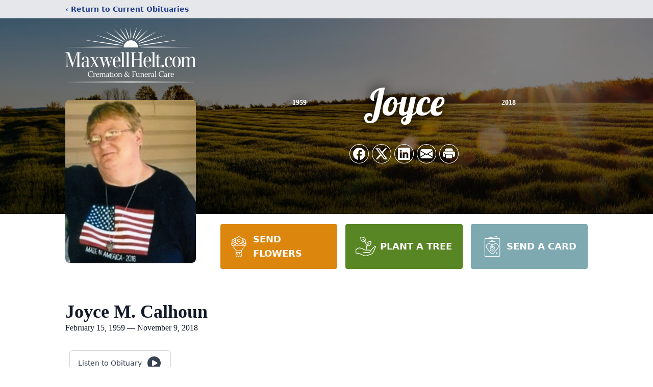

--- FILE ---
content_type: text/html; charset=utf-8
request_url: https://www.google.com/recaptcha/enterprise/anchor?ar=1&k=6LeozAEpAAAAAIN_zu6I_hNnj0oJw4BhpQyBdo64&co=aHR0cHM6Ly93d3cubWF4d2VsbGhlbHQuY29tOjQ0Mw..&hl=en&type=image&v=PoyoqOPhxBO7pBk68S4YbpHZ&theme=light&size=invisible&badge=bottomright&anchor-ms=20000&execute-ms=30000&cb=dw1yhkv9y420
body_size: 48846
content:
<!DOCTYPE HTML><html dir="ltr" lang="en"><head><meta http-equiv="Content-Type" content="text/html; charset=UTF-8">
<meta http-equiv="X-UA-Compatible" content="IE=edge">
<title>reCAPTCHA</title>
<style type="text/css">
/* cyrillic-ext */
@font-face {
  font-family: 'Roboto';
  font-style: normal;
  font-weight: 400;
  font-stretch: 100%;
  src: url(//fonts.gstatic.com/s/roboto/v48/KFO7CnqEu92Fr1ME7kSn66aGLdTylUAMa3GUBHMdazTgWw.woff2) format('woff2');
  unicode-range: U+0460-052F, U+1C80-1C8A, U+20B4, U+2DE0-2DFF, U+A640-A69F, U+FE2E-FE2F;
}
/* cyrillic */
@font-face {
  font-family: 'Roboto';
  font-style: normal;
  font-weight: 400;
  font-stretch: 100%;
  src: url(//fonts.gstatic.com/s/roboto/v48/KFO7CnqEu92Fr1ME7kSn66aGLdTylUAMa3iUBHMdazTgWw.woff2) format('woff2');
  unicode-range: U+0301, U+0400-045F, U+0490-0491, U+04B0-04B1, U+2116;
}
/* greek-ext */
@font-face {
  font-family: 'Roboto';
  font-style: normal;
  font-weight: 400;
  font-stretch: 100%;
  src: url(//fonts.gstatic.com/s/roboto/v48/KFO7CnqEu92Fr1ME7kSn66aGLdTylUAMa3CUBHMdazTgWw.woff2) format('woff2');
  unicode-range: U+1F00-1FFF;
}
/* greek */
@font-face {
  font-family: 'Roboto';
  font-style: normal;
  font-weight: 400;
  font-stretch: 100%;
  src: url(//fonts.gstatic.com/s/roboto/v48/KFO7CnqEu92Fr1ME7kSn66aGLdTylUAMa3-UBHMdazTgWw.woff2) format('woff2');
  unicode-range: U+0370-0377, U+037A-037F, U+0384-038A, U+038C, U+038E-03A1, U+03A3-03FF;
}
/* math */
@font-face {
  font-family: 'Roboto';
  font-style: normal;
  font-weight: 400;
  font-stretch: 100%;
  src: url(//fonts.gstatic.com/s/roboto/v48/KFO7CnqEu92Fr1ME7kSn66aGLdTylUAMawCUBHMdazTgWw.woff2) format('woff2');
  unicode-range: U+0302-0303, U+0305, U+0307-0308, U+0310, U+0312, U+0315, U+031A, U+0326-0327, U+032C, U+032F-0330, U+0332-0333, U+0338, U+033A, U+0346, U+034D, U+0391-03A1, U+03A3-03A9, U+03B1-03C9, U+03D1, U+03D5-03D6, U+03F0-03F1, U+03F4-03F5, U+2016-2017, U+2034-2038, U+203C, U+2040, U+2043, U+2047, U+2050, U+2057, U+205F, U+2070-2071, U+2074-208E, U+2090-209C, U+20D0-20DC, U+20E1, U+20E5-20EF, U+2100-2112, U+2114-2115, U+2117-2121, U+2123-214F, U+2190, U+2192, U+2194-21AE, U+21B0-21E5, U+21F1-21F2, U+21F4-2211, U+2213-2214, U+2216-22FF, U+2308-230B, U+2310, U+2319, U+231C-2321, U+2336-237A, U+237C, U+2395, U+239B-23B7, U+23D0, U+23DC-23E1, U+2474-2475, U+25AF, U+25B3, U+25B7, U+25BD, U+25C1, U+25CA, U+25CC, U+25FB, U+266D-266F, U+27C0-27FF, U+2900-2AFF, U+2B0E-2B11, U+2B30-2B4C, U+2BFE, U+3030, U+FF5B, U+FF5D, U+1D400-1D7FF, U+1EE00-1EEFF;
}
/* symbols */
@font-face {
  font-family: 'Roboto';
  font-style: normal;
  font-weight: 400;
  font-stretch: 100%;
  src: url(//fonts.gstatic.com/s/roboto/v48/KFO7CnqEu92Fr1ME7kSn66aGLdTylUAMaxKUBHMdazTgWw.woff2) format('woff2');
  unicode-range: U+0001-000C, U+000E-001F, U+007F-009F, U+20DD-20E0, U+20E2-20E4, U+2150-218F, U+2190, U+2192, U+2194-2199, U+21AF, U+21E6-21F0, U+21F3, U+2218-2219, U+2299, U+22C4-22C6, U+2300-243F, U+2440-244A, U+2460-24FF, U+25A0-27BF, U+2800-28FF, U+2921-2922, U+2981, U+29BF, U+29EB, U+2B00-2BFF, U+4DC0-4DFF, U+FFF9-FFFB, U+10140-1018E, U+10190-1019C, U+101A0, U+101D0-101FD, U+102E0-102FB, U+10E60-10E7E, U+1D2C0-1D2D3, U+1D2E0-1D37F, U+1F000-1F0FF, U+1F100-1F1AD, U+1F1E6-1F1FF, U+1F30D-1F30F, U+1F315, U+1F31C, U+1F31E, U+1F320-1F32C, U+1F336, U+1F378, U+1F37D, U+1F382, U+1F393-1F39F, U+1F3A7-1F3A8, U+1F3AC-1F3AF, U+1F3C2, U+1F3C4-1F3C6, U+1F3CA-1F3CE, U+1F3D4-1F3E0, U+1F3ED, U+1F3F1-1F3F3, U+1F3F5-1F3F7, U+1F408, U+1F415, U+1F41F, U+1F426, U+1F43F, U+1F441-1F442, U+1F444, U+1F446-1F449, U+1F44C-1F44E, U+1F453, U+1F46A, U+1F47D, U+1F4A3, U+1F4B0, U+1F4B3, U+1F4B9, U+1F4BB, U+1F4BF, U+1F4C8-1F4CB, U+1F4D6, U+1F4DA, U+1F4DF, U+1F4E3-1F4E6, U+1F4EA-1F4ED, U+1F4F7, U+1F4F9-1F4FB, U+1F4FD-1F4FE, U+1F503, U+1F507-1F50B, U+1F50D, U+1F512-1F513, U+1F53E-1F54A, U+1F54F-1F5FA, U+1F610, U+1F650-1F67F, U+1F687, U+1F68D, U+1F691, U+1F694, U+1F698, U+1F6AD, U+1F6B2, U+1F6B9-1F6BA, U+1F6BC, U+1F6C6-1F6CF, U+1F6D3-1F6D7, U+1F6E0-1F6EA, U+1F6F0-1F6F3, U+1F6F7-1F6FC, U+1F700-1F7FF, U+1F800-1F80B, U+1F810-1F847, U+1F850-1F859, U+1F860-1F887, U+1F890-1F8AD, U+1F8B0-1F8BB, U+1F8C0-1F8C1, U+1F900-1F90B, U+1F93B, U+1F946, U+1F984, U+1F996, U+1F9E9, U+1FA00-1FA6F, U+1FA70-1FA7C, U+1FA80-1FA89, U+1FA8F-1FAC6, U+1FACE-1FADC, U+1FADF-1FAE9, U+1FAF0-1FAF8, U+1FB00-1FBFF;
}
/* vietnamese */
@font-face {
  font-family: 'Roboto';
  font-style: normal;
  font-weight: 400;
  font-stretch: 100%;
  src: url(//fonts.gstatic.com/s/roboto/v48/KFO7CnqEu92Fr1ME7kSn66aGLdTylUAMa3OUBHMdazTgWw.woff2) format('woff2');
  unicode-range: U+0102-0103, U+0110-0111, U+0128-0129, U+0168-0169, U+01A0-01A1, U+01AF-01B0, U+0300-0301, U+0303-0304, U+0308-0309, U+0323, U+0329, U+1EA0-1EF9, U+20AB;
}
/* latin-ext */
@font-face {
  font-family: 'Roboto';
  font-style: normal;
  font-weight: 400;
  font-stretch: 100%;
  src: url(//fonts.gstatic.com/s/roboto/v48/KFO7CnqEu92Fr1ME7kSn66aGLdTylUAMa3KUBHMdazTgWw.woff2) format('woff2');
  unicode-range: U+0100-02BA, U+02BD-02C5, U+02C7-02CC, U+02CE-02D7, U+02DD-02FF, U+0304, U+0308, U+0329, U+1D00-1DBF, U+1E00-1E9F, U+1EF2-1EFF, U+2020, U+20A0-20AB, U+20AD-20C0, U+2113, U+2C60-2C7F, U+A720-A7FF;
}
/* latin */
@font-face {
  font-family: 'Roboto';
  font-style: normal;
  font-weight: 400;
  font-stretch: 100%;
  src: url(//fonts.gstatic.com/s/roboto/v48/KFO7CnqEu92Fr1ME7kSn66aGLdTylUAMa3yUBHMdazQ.woff2) format('woff2');
  unicode-range: U+0000-00FF, U+0131, U+0152-0153, U+02BB-02BC, U+02C6, U+02DA, U+02DC, U+0304, U+0308, U+0329, U+2000-206F, U+20AC, U+2122, U+2191, U+2193, U+2212, U+2215, U+FEFF, U+FFFD;
}
/* cyrillic-ext */
@font-face {
  font-family: 'Roboto';
  font-style: normal;
  font-weight: 500;
  font-stretch: 100%;
  src: url(//fonts.gstatic.com/s/roboto/v48/KFO7CnqEu92Fr1ME7kSn66aGLdTylUAMa3GUBHMdazTgWw.woff2) format('woff2');
  unicode-range: U+0460-052F, U+1C80-1C8A, U+20B4, U+2DE0-2DFF, U+A640-A69F, U+FE2E-FE2F;
}
/* cyrillic */
@font-face {
  font-family: 'Roboto';
  font-style: normal;
  font-weight: 500;
  font-stretch: 100%;
  src: url(//fonts.gstatic.com/s/roboto/v48/KFO7CnqEu92Fr1ME7kSn66aGLdTylUAMa3iUBHMdazTgWw.woff2) format('woff2');
  unicode-range: U+0301, U+0400-045F, U+0490-0491, U+04B0-04B1, U+2116;
}
/* greek-ext */
@font-face {
  font-family: 'Roboto';
  font-style: normal;
  font-weight: 500;
  font-stretch: 100%;
  src: url(//fonts.gstatic.com/s/roboto/v48/KFO7CnqEu92Fr1ME7kSn66aGLdTylUAMa3CUBHMdazTgWw.woff2) format('woff2');
  unicode-range: U+1F00-1FFF;
}
/* greek */
@font-face {
  font-family: 'Roboto';
  font-style: normal;
  font-weight: 500;
  font-stretch: 100%;
  src: url(//fonts.gstatic.com/s/roboto/v48/KFO7CnqEu92Fr1ME7kSn66aGLdTylUAMa3-UBHMdazTgWw.woff2) format('woff2');
  unicode-range: U+0370-0377, U+037A-037F, U+0384-038A, U+038C, U+038E-03A1, U+03A3-03FF;
}
/* math */
@font-face {
  font-family: 'Roboto';
  font-style: normal;
  font-weight: 500;
  font-stretch: 100%;
  src: url(//fonts.gstatic.com/s/roboto/v48/KFO7CnqEu92Fr1ME7kSn66aGLdTylUAMawCUBHMdazTgWw.woff2) format('woff2');
  unicode-range: U+0302-0303, U+0305, U+0307-0308, U+0310, U+0312, U+0315, U+031A, U+0326-0327, U+032C, U+032F-0330, U+0332-0333, U+0338, U+033A, U+0346, U+034D, U+0391-03A1, U+03A3-03A9, U+03B1-03C9, U+03D1, U+03D5-03D6, U+03F0-03F1, U+03F4-03F5, U+2016-2017, U+2034-2038, U+203C, U+2040, U+2043, U+2047, U+2050, U+2057, U+205F, U+2070-2071, U+2074-208E, U+2090-209C, U+20D0-20DC, U+20E1, U+20E5-20EF, U+2100-2112, U+2114-2115, U+2117-2121, U+2123-214F, U+2190, U+2192, U+2194-21AE, U+21B0-21E5, U+21F1-21F2, U+21F4-2211, U+2213-2214, U+2216-22FF, U+2308-230B, U+2310, U+2319, U+231C-2321, U+2336-237A, U+237C, U+2395, U+239B-23B7, U+23D0, U+23DC-23E1, U+2474-2475, U+25AF, U+25B3, U+25B7, U+25BD, U+25C1, U+25CA, U+25CC, U+25FB, U+266D-266F, U+27C0-27FF, U+2900-2AFF, U+2B0E-2B11, U+2B30-2B4C, U+2BFE, U+3030, U+FF5B, U+FF5D, U+1D400-1D7FF, U+1EE00-1EEFF;
}
/* symbols */
@font-face {
  font-family: 'Roboto';
  font-style: normal;
  font-weight: 500;
  font-stretch: 100%;
  src: url(//fonts.gstatic.com/s/roboto/v48/KFO7CnqEu92Fr1ME7kSn66aGLdTylUAMaxKUBHMdazTgWw.woff2) format('woff2');
  unicode-range: U+0001-000C, U+000E-001F, U+007F-009F, U+20DD-20E0, U+20E2-20E4, U+2150-218F, U+2190, U+2192, U+2194-2199, U+21AF, U+21E6-21F0, U+21F3, U+2218-2219, U+2299, U+22C4-22C6, U+2300-243F, U+2440-244A, U+2460-24FF, U+25A0-27BF, U+2800-28FF, U+2921-2922, U+2981, U+29BF, U+29EB, U+2B00-2BFF, U+4DC0-4DFF, U+FFF9-FFFB, U+10140-1018E, U+10190-1019C, U+101A0, U+101D0-101FD, U+102E0-102FB, U+10E60-10E7E, U+1D2C0-1D2D3, U+1D2E0-1D37F, U+1F000-1F0FF, U+1F100-1F1AD, U+1F1E6-1F1FF, U+1F30D-1F30F, U+1F315, U+1F31C, U+1F31E, U+1F320-1F32C, U+1F336, U+1F378, U+1F37D, U+1F382, U+1F393-1F39F, U+1F3A7-1F3A8, U+1F3AC-1F3AF, U+1F3C2, U+1F3C4-1F3C6, U+1F3CA-1F3CE, U+1F3D4-1F3E0, U+1F3ED, U+1F3F1-1F3F3, U+1F3F5-1F3F7, U+1F408, U+1F415, U+1F41F, U+1F426, U+1F43F, U+1F441-1F442, U+1F444, U+1F446-1F449, U+1F44C-1F44E, U+1F453, U+1F46A, U+1F47D, U+1F4A3, U+1F4B0, U+1F4B3, U+1F4B9, U+1F4BB, U+1F4BF, U+1F4C8-1F4CB, U+1F4D6, U+1F4DA, U+1F4DF, U+1F4E3-1F4E6, U+1F4EA-1F4ED, U+1F4F7, U+1F4F9-1F4FB, U+1F4FD-1F4FE, U+1F503, U+1F507-1F50B, U+1F50D, U+1F512-1F513, U+1F53E-1F54A, U+1F54F-1F5FA, U+1F610, U+1F650-1F67F, U+1F687, U+1F68D, U+1F691, U+1F694, U+1F698, U+1F6AD, U+1F6B2, U+1F6B9-1F6BA, U+1F6BC, U+1F6C6-1F6CF, U+1F6D3-1F6D7, U+1F6E0-1F6EA, U+1F6F0-1F6F3, U+1F6F7-1F6FC, U+1F700-1F7FF, U+1F800-1F80B, U+1F810-1F847, U+1F850-1F859, U+1F860-1F887, U+1F890-1F8AD, U+1F8B0-1F8BB, U+1F8C0-1F8C1, U+1F900-1F90B, U+1F93B, U+1F946, U+1F984, U+1F996, U+1F9E9, U+1FA00-1FA6F, U+1FA70-1FA7C, U+1FA80-1FA89, U+1FA8F-1FAC6, U+1FACE-1FADC, U+1FADF-1FAE9, U+1FAF0-1FAF8, U+1FB00-1FBFF;
}
/* vietnamese */
@font-face {
  font-family: 'Roboto';
  font-style: normal;
  font-weight: 500;
  font-stretch: 100%;
  src: url(//fonts.gstatic.com/s/roboto/v48/KFO7CnqEu92Fr1ME7kSn66aGLdTylUAMa3OUBHMdazTgWw.woff2) format('woff2');
  unicode-range: U+0102-0103, U+0110-0111, U+0128-0129, U+0168-0169, U+01A0-01A1, U+01AF-01B0, U+0300-0301, U+0303-0304, U+0308-0309, U+0323, U+0329, U+1EA0-1EF9, U+20AB;
}
/* latin-ext */
@font-face {
  font-family: 'Roboto';
  font-style: normal;
  font-weight: 500;
  font-stretch: 100%;
  src: url(//fonts.gstatic.com/s/roboto/v48/KFO7CnqEu92Fr1ME7kSn66aGLdTylUAMa3KUBHMdazTgWw.woff2) format('woff2');
  unicode-range: U+0100-02BA, U+02BD-02C5, U+02C7-02CC, U+02CE-02D7, U+02DD-02FF, U+0304, U+0308, U+0329, U+1D00-1DBF, U+1E00-1E9F, U+1EF2-1EFF, U+2020, U+20A0-20AB, U+20AD-20C0, U+2113, U+2C60-2C7F, U+A720-A7FF;
}
/* latin */
@font-face {
  font-family: 'Roboto';
  font-style: normal;
  font-weight: 500;
  font-stretch: 100%;
  src: url(//fonts.gstatic.com/s/roboto/v48/KFO7CnqEu92Fr1ME7kSn66aGLdTylUAMa3yUBHMdazQ.woff2) format('woff2');
  unicode-range: U+0000-00FF, U+0131, U+0152-0153, U+02BB-02BC, U+02C6, U+02DA, U+02DC, U+0304, U+0308, U+0329, U+2000-206F, U+20AC, U+2122, U+2191, U+2193, U+2212, U+2215, U+FEFF, U+FFFD;
}
/* cyrillic-ext */
@font-face {
  font-family: 'Roboto';
  font-style: normal;
  font-weight: 900;
  font-stretch: 100%;
  src: url(//fonts.gstatic.com/s/roboto/v48/KFO7CnqEu92Fr1ME7kSn66aGLdTylUAMa3GUBHMdazTgWw.woff2) format('woff2');
  unicode-range: U+0460-052F, U+1C80-1C8A, U+20B4, U+2DE0-2DFF, U+A640-A69F, U+FE2E-FE2F;
}
/* cyrillic */
@font-face {
  font-family: 'Roboto';
  font-style: normal;
  font-weight: 900;
  font-stretch: 100%;
  src: url(//fonts.gstatic.com/s/roboto/v48/KFO7CnqEu92Fr1ME7kSn66aGLdTylUAMa3iUBHMdazTgWw.woff2) format('woff2');
  unicode-range: U+0301, U+0400-045F, U+0490-0491, U+04B0-04B1, U+2116;
}
/* greek-ext */
@font-face {
  font-family: 'Roboto';
  font-style: normal;
  font-weight: 900;
  font-stretch: 100%;
  src: url(//fonts.gstatic.com/s/roboto/v48/KFO7CnqEu92Fr1ME7kSn66aGLdTylUAMa3CUBHMdazTgWw.woff2) format('woff2');
  unicode-range: U+1F00-1FFF;
}
/* greek */
@font-face {
  font-family: 'Roboto';
  font-style: normal;
  font-weight: 900;
  font-stretch: 100%;
  src: url(//fonts.gstatic.com/s/roboto/v48/KFO7CnqEu92Fr1ME7kSn66aGLdTylUAMa3-UBHMdazTgWw.woff2) format('woff2');
  unicode-range: U+0370-0377, U+037A-037F, U+0384-038A, U+038C, U+038E-03A1, U+03A3-03FF;
}
/* math */
@font-face {
  font-family: 'Roboto';
  font-style: normal;
  font-weight: 900;
  font-stretch: 100%;
  src: url(//fonts.gstatic.com/s/roboto/v48/KFO7CnqEu92Fr1ME7kSn66aGLdTylUAMawCUBHMdazTgWw.woff2) format('woff2');
  unicode-range: U+0302-0303, U+0305, U+0307-0308, U+0310, U+0312, U+0315, U+031A, U+0326-0327, U+032C, U+032F-0330, U+0332-0333, U+0338, U+033A, U+0346, U+034D, U+0391-03A1, U+03A3-03A9, U+03B1-03C9, U+03D1, U+03D5-03D6, U+03F0-03F1, U+03F4-03F5, U+2016-2017, U+2034-2038, U+203C, U+2040, U+2043, U+2047, U+2050, U+2057, U+205F, U+2070-2071, U+2074-208E, U+2090-209C, U+20D0-20DC, U+20E1, U+20E5-20EF, U+2100-2112, U+2114-2115, U+2117-2121, U+2123-214F, U+2190, U+2192, U+2194-21AE, U+21B0-21E5, U+21F1-21F2, U+21F4-2211, U+2213-2214, U+2216-22FF, U+2308-230B, U+2310, U+2319, U+231C-2321, U+2336-237A, U+237C, U+2395, U+239B-23B7, U+23D0, U+23DC-23E1, U+2474-2475, U+25AF, U+25B3, U+25B7, U+25BD, U+25C1, U+25CA, U+25CC, U+25FB, U+266D-266F, U+27C0-27FF, U+2900-2AFF, U+2B0E-2B11, U+2B30-2B4C, U+2BFE, U+3030, U+FF5B, U+FF5D, U+1D400-1D7FF, U+1EE00-1EEFF;
}
/* symbols */
@font-face {
  font-family: 'Roboto';
  font-style: normal;
  font-weight: 900;
  font-stretch: 100%;
  src: url(//fonts.gstatic.com/s/roboto/v48/KFO7CnqEu92Fr1ME7kSn66aGLdTylUAMaxKUBHMdazTgWw.woff2) format('woff2');
  unicode-range: U+0001-000C, U+000E-001F, U+007F-009F, U+20DD-20E0, U+20E2-20E4, U+2150-218F, U+2190, U+2192, U+2194-2199, U+21AF, U+21E6-21F0, U+21F3, U+2218-2219, U+2299, U+22C4-22C6, U+2300-243F, U+2440-244A, U+2460-24FF, U+25A0-27BF, U+2800-28FF, U+2921-2922, U+2981, U+29BF, U+29EB, U+2B00-2BFF, U+4DC0-4DFF, U+FFF9-FFFB, U+10140-1018E, U+10190-1019C, U+101A0, U+101D0-101FD, U+102E0-102FB, U+10E60-10E7E, U+1D2C0-1D2D3, U+1D2E0-1D37F, U+1F000-1F0FF, U+1F100-1F1AD, U+1F1E6-1F1FF, U+1F30D-1F30F, U+1F315, U+1F31C, U+1F31E, U+1F320-1F32C, U+1F336, U+1F378, U+1F37D, U+1F382, U+1F393-1F39F, U+1F3A7-1F3A8, U+1F3AC-1F3AF, U+1F3C2, U+1F3C4-1F3C6, U+1F3CA-1F3CE, U+1F3D4-1F3E0, U+1F3ED, U+1F3F1-1F3F3, U+1F3F5-1F3F7, U+1F408, U+1F415, U+1F41F, U+1F426, U+1F43F, U+1F441-1F442, U+1F444, U+1F446-1F449, U+1F44C-1F44E, U+1F453, U+1F46A, U+1F47D, U+1F4A3, U+1F4B0, U+1F4B3, U+1F4B9, U+1F4BB, U+1F4BF, U+1F4C8-1F4CB, U+1F4D6, U+1F4DA, U+1F4DF, U+1F4E3-1F4E6, U+1F4EA-1F4ED, U+1F4F7, U+1F4F9-1F4FB, U+1F4FD-1F4FE, U+1F503, U+1F507-1F50B, U+1F50D, U+1F512-1F513, U+1F53E-1F54A, U+1F54F-1F5FA, U+1F610, U+1F650-1F67F, U+1F687, U+1F68D, U+1F691, U+1F694, U+1F698, U+1F6AD, U+1F6B2, U+1F6B9-1F6BA, U+1F6BC, U+1F6C6-1F6CF, U+1F6D3-1F6D7, U+1F6E0-1F6EA, U+1F6F0-1F6F3, U+1F6F7-1F6FC, U+1F700-1F7FF, U+1F800-1F80B, U+1F810-1F847, U+1F850-1F859, U+1F860-1F887, U+1F890-1F8AD, U+1F8B0-1F8BB, U+1F8C0-1F8C1, U+1F900-1F90B, U+1F93B, U+1F946, U+1F984, U+1F996, U+1F9E9, U+1FA00-1FA6F, U+1FA70-1FA7C, U+1FA80-1FA89, U+1FA8F-1FAC6, U+1FACE-1FADC, U+1FADF-1FAE9, U+1FAF0-1FAF8, U+1FB00-1FBFF;
}
/* vietnamese */
@font-face {
  font-family: 'Roboto';
  font-style: normal;
  font-weight: 900;
  font-stretch: 100%;
  src: url(//fonts.gstatic.com/s/roboto/v48/KFO7CnqEu92Fr1ME7kSn66aGLdTylUAMa3OUBHMdazTgWw.woff2) format('woff2');
  unicode-range: U+0102-0103, U+0110-0111, U+0128-0129, U+0168-0169, U+01A0-01A1, U+01AF-01B0, U+0300-0301, U+0303-0304, U+0308-0309, U+0323, U+0329, U+1EA0-1EF9, U+20AB;
}
/* latin-ext */
@font-face {
  font-family: 'Roboto';
  font-style: normal;
  font-weight: 900;
  font-stretch: 100%;
  src: url(//fonts.gstatic.com/s/roboto/v48/KFO7CnqEu92Fr1ME7kSn66aGLdTylUAMa3KUBHMdazTgWw.woff2) format('woff2');
  unicode-range: U+0100-02BA, U+02BD-02C5, U+02C7-02CC, U+02CE-02D7, U+02DD-02FF, U+0304, U+0308, U+0329, U+1D00-1DBF, U+1E00-1E9F, U+1EF2-1EFF, U+2020, U+20A0-20AB, U+20AD-20C0, U+2113, U+2C60-2C7F, U+A720-A7FF;
}
/* latin */
@font-face {
  font-family: 'Roboto';
  font-style: normal;
  font-weight: 900;
  font-stretch: 100%;
  src: url(//fonts.gstatic.com/s/roboto/v48/KFO7CnqEu92Fr1ME7kSn66aGLdTylUAMa3yUBHMdazQ.woff2) format('woff2');
  unicode-range: U+0000-00FF, U+0131, U+0152-0153, U+02BB-02BC, U+02C6, U+02DA, U+02DC, U+0304, U+0308, U+0329, U+2000-206F, U+20AC, U+2122, U+2191, U+2193, U+2212, U+2215, U+FEFF, U+FFFD;
}

</style>
<link rel="stylesheet" type="text/css" href="https://www.gstatic.com/recaptcha/releases/PoyoqOPhxBO7pBk68S4YbpHZ/styles__ltr.css">
<script nonce="b7kNIkVm_YYO3BtfrFgYBA" type="text/javascript">window['__recaptcha_api'] = 'https://www.google.com/recaptcha/enterprise/';</script>
<script type="text/javascript" src="https://www.gstatic.com/recaptcha/releases/PoyoqOPhxBO7pBk68S4YbpHZ/recaptcha__en.js" nonce="b7kNIkVm_YYO3BtfrFgYBA">
      
    </script></head>
<body><div id="rc-anchor-alert" class="rc-anchor-alert"></div>
<input type="hidden" id="recaptcha-token" value="[base64]">
<script type="text/javascript" nonce="b7kNIkVm_YYO3BtfrFgYBA">
      recaptcha.anchor.Main.init("[\x22ainput\x22,[\x22bgdata\x22,\x22\x22,\[base64]/[base64]/[base64]/[base64]/[base64]/[base64]/[base64]/[base64]/[base64]/[base64]\\u003d\x22,\[base64]\\u003d\\u003d\x22,\x22GjvCnRFtIMO2wr0mEMOGwqsqA8KKw4Fvwo5JHMO6wr7DocKNaykzw7TDs8KxHznDv1vCuMOAKwHDmjxqCWh9w5bCg0PDkB/DpysDZHvDvz7ColJUaAI9w7TDpMO9YF7DiWJXCBxJdcO8wqPDnn57w5MNw58xw5EqwrzCscKHOC3DicKRwq0kwoPDoWsww6NfJXgQQ0PCnnTCslIQw7snZcOPHAUTw4/Cr8OZwrzDoj8PIcOjw69DRE03wqjCscKwwrfDisO4w4bClcOxw7vDq8KFXlx/wqnCmT9BPAXDk8O0HsOtw6DDrcOiw6tsw6DCvMK8wpjCq8KNDm7CqTd/w63CqWbComXDssOsw7EfS8KRWsKtEEjClAEBw5HCm8OawpRjw6vDsMKqwoDDvkcqNcOAwoTCv8Kow51cccO4U3vCosO+IxHDv8KWf8Kcc0dweldAw54BY3pUcMOJfsK/w7LCvsKVw5Y1ZcKLQcK2EyJfFMK2w4zDuVbDgUHCvnjCrmpgFMKKZsOew7hZw40pwrxBICnCusKgaQfDucKqasKuw49Pw7htN8Kew4HCvsO1wozDigHDtsKcw5LCscK6SH/[base64]/w5AUeznCs8KuB1Q7w5MeOsOBUTNTZsOkwo1RWsK3w4/DolHCscKuwqcQw712LsOOw5Asf0kmUyR1w5QyRzPDjHAmw7zDoMKHZXIxYsKJF8K+GjtFwrTCqWFBVBleD8KVwrnDuQA0wqJAw6p7FHDDokjCvcK/[base64]/DjsODw61Kw4fDgcKOwppnw5DDv8OvwoXCocOedz0Rw6rCpcOTw6nCmgc/[base64]/[base64]/[base64]/[base64]/CoMKzw5hOwr1zNTLDiWNLw4XCjsKGIsK1woLCr8KMwoIILMOmEMKIwrlsw70JbV03SB/DuMOWw7fDliPCt0jDnWbDszEAcFE+aSnCjsKJQGodw4HClsKNwql9CMOJwqJ7WQLCmmsUw6HCgMO/w7bDikchSDXCtl9QwpstGcOuwrHCjDHDkMO8w6VewrgMwr9fw5MYw6vDo8Ozw73CgMOdLcKhw6xqw4jCvig2f8OkBsORw73DqsK6wqbDncKTOcK9w5vCiRJmwpJKwr5VeTHDsmrDmgZpSRAIw7NxP8O/d8KCw59IBsKfHcOLOB83w7bCicKnw7vDiWvDgB7Dj315w6wNwr1nwqHDkhl6wrDCsCkdP8KYwoVSwp3CgMKnw6Ifw5E7I8K2dnLDqFZUMcKaJB0ewqLCrsK8esKJYCEKw696dsKJE8KWw7Jjw6XChcOBFwEPw618woXDvQ/Cv8OUSMOkBxfDp8Okwph6w5MYw7PDvCDDjmJYw7M1AwTDmRkkPsOKw6nDpEoxwq7CoMKGWR8qw4XCjsKjw7bDkMOhDyxGwp1UwrbCuy9iVy/DnEDCicOwwpfDr0VRMsOeNMO2wr/DpU3CmGTCosKELl4pw5lCMzfDnMOEV8Oiw7rDgE3CoMO5w5UsXABZw4PCm8Kmwq0Ww7PDhE/DugTDskVpw4jDrMKHw5HDjcKsw6nCpjI8w6QxZcKAHGrCvAjDgUsHw54lJXkaL8KywotPPVUEPnXCrhjCicO4OcKeSWPCrToTw6hEw7XDgW5Nw5ggZBnCn8KrwpR3w6TCksOFYFhCwq3DrcKYwqxnKcOiw5Rvw5/DqMOywooNw7Jvw7TCusO/clzDjD/CkcOCYkFcwr1pKGbDnMOlMcKqwo1fwohhw4vDtMOAwohgwpDDuMOyw4PCrV5jQgXCn8KnwoTDqlJDw6hcwpHCrHFwwpvCvnjDpMKUwqpTwo/[base64]/CicOtPVoswqFEGnDDq8O4wqfCicOXwqDCgMOnwozDky1CwrjCki7CusKwwqlFciHDmcKZwoTCm8O/w6EYwqvDs091dkzCmx7DoFJ9Z2LDn3kJwq/DoVEoWcO/XFkUYsOcwqLCk8OMw4TDum0JRsKiM8K+BMOKw71/csKGJsK4w7nDnkzCusKPwoxmwpnDsiQgCHjCrMOSwoliO3giw5h3w4IlV8OJw5HCn39Nw5kYNz/Dq8Kgw6gQw6zDnMKec8KQRTBkCyV/c8Olwo/CkMK0Hx9/[base64]/DgQZEHsOXw4PDrMKjwoddwoPDmC8MZcKgYRM2FMOYw6cWEcO/QsOwIgfCoHdZZMKUSCfCh8OvBSvCusOAw6TDusKJCMO8w5DDiWLCuMOJw77DqhfDiE/[base64]/[base64]/Du3l4PsOuwqlPBlsxCsOJw6jCukXDtMOuw5jDrMKCw5HCosKVLMKGZywCeXjDo8Kkw70DHsOAw67CkznCmsOKw6DCjcKNw7fDsMOjw6nCq8K9w5I9w7pWwp3CpMKveUrDsMK7DR5mw5IELQsSwr7Do3DCk2zDq8Oyw4g/al3CtSBCw4rCqxjDlMKua8KlUsO2eRjCrcKeS2vDrQs1b8KRAsOhw5sRw6BFPgNSwr1Bw5EfY8OmSMKnwqMpUMOFwpjDusKBHVRWwqRBwrDCswNdw7zDicKGKyDDnsKgw4gULcOTMcOkw5DDk8KLXcOAFB4KwqQUPMOlRsKYw6zDoT9lwoRNGx1EwqvDnsODLcO/[base64]/CpxfCusOsMgLCjyANPhQawpHDj8OXf8KAKMKncmfDssKTwowHSsKheUd1X8OrasOiSF3CtEzDuMKew5bDrcO/DsOSwozDs8Klw5XDoEwww7cEw7gVYnM3fh9UwrrDhXjDgH3CnxfCuDDDoWzDvSvDqMKMw5MPMnjDgW1+WMO/wpgZworDqMKKwrJ7w4seIcOOFcKVwrhbKsOGwrvCn8KZw49hwptewqkgwoRhOMOxw4xsAmjCnn9jwpfDmiDCisKswrgWTgbCuyhYw7g4woMMZcOJQMOyw7I9w7YUwqxPwphnIhDDpnjDmAPDhF0hw4nDr8KwHsO9w4vDjsOMwpnCr8KRw5/Ds8KcwqLCrMOdH1ANRWJsw73CiBB0LMOdB8OgNcK/[base64]/CrWzDtAhVw4wYwqMzwrwBKsKBS8Kew6xnYmnDiCrClkrCuMOMbRVYdzAGw6vDh3lBMsKrwpQBwpZEw4zDmG3Ds8KsG8KgRMOPC8OHwoU/wqxYdHkyNUVdwrkxw7gTw5Nib1vDrcKAasOBw7RTwoXCm8KZwrPCryZkwr3ChsKhAMKNwonCr8KTLHvCiXzCq8Klw7vDksKbeMOZMQ3Cu8KHw4TDql/[base64]/[base64]/w5nDgyrDqMKsw4wEEMOfVMOebcKGw6Nyw5zDiWrDhmfCvmvDoDXDrj3Dg8OUwq5ew5HClcOIwppIwq93wqU9wrYjw7/DksKneg/DrB7CqybCncOicMOlZcK1N8OZZcO2HMKBEihOWwPCtMKzH8OQwoEkHDoSL8OBwqduI8OGf8O4AcK5w5HDqMOMwo0IS8OvEmDCjx/Du0PCjmzCpmFvwqQgaXwIecKOwoTDg2nDkCYiw6HCkWrDv8OBXsKfwpZXwo/[base64]/ClsOowpUMAMKqBHNoBsK1woZswofCpcKKQcKrRDxDwo3DjW7DsVJyCjrDgcOHwopEw6dTwrLDnE7Ct8O/QsO9wq46MMOqDMK1w47DoG84GMOgTUbCvVHDqjdoWcOvw6jDl0wsccOBw7tAN8OXSRbCuMKGP8KoS8O/GibCu8KmMMOjGV8dZ3HDvMKvIcKEwopwDmlNw5gAWsKvw5DDqMOmL8KvwoN1UnrCsGbCmmVTD8KCBcOXw4vCqg/[base64]/DmMKPw7JtwoN9GCXCusOwHRfCjzICwrPDgMKHKzLDrwYGwqzDnMKrw7LCj8K/[base64]/Dp8OUwrrDscOGwrHDomVGUWRzHsOxUkcKwos8IcKbwrhpBS07w6TCghorP2Iqw4LDosOHRcOnwrRmwoBvw6EPwpTDpFxfKQx5LBh0IE3DusOlayFRJWzDozPDjxPDm8KIYV1VEnYFXcKXwo/DrlBwOD4wwpfCnMO/P8O0w7YrYsO4YXUdI0nCm8KhFWnCrjljFsK9w7rCmMKMH8KDBcOUNALDrsOBwrTDmifDgF1STsKFwo/Ct8OKw5phw4Eow6PCrHfDlzhfDMOswq3Cs8KEczZdLsOtwrtxwpbCp07CpcK9E0w8w4xhwrFYcsOdRw4iPMK5ccOdwqDCkBU2w65Cwo3CkTkRwqBlw4vDmcKfQcKMw4vDhiNAw4FrM209w43DmMOkw5LDvsK8AF3Dnn/DjsKYbjZrblHDjMOBB8OUUE5sFAxpJ33Do8KOK0c2UU1uwoLCu37DhMKLw4Rbw4XCv0Flw6o7wqZJc0zDhMOaC8OIwoHCmcKndsOhYsOTPgltHi1rLmhWwq3DpnfCkEcIKw/Dv8O/[base64]/CoMKRw4bDpsK4ScKGJwIKLEo0dyTCuMOqOlgIFsKQXmHChMKhw5TDk2wzw4HCmcO/RzNfwp8fMMKaR8KwaAjCs8KSwosIElvDp8OJIMK+w5Uew4/DmhLCsyTDlwBXw5oTwr/[base64]/DohvDpMO+wpZwwrvCjmdwDsK4XhbDgA0uGgrCq3DDisOrw6DDpMOuwp3Do1XDhF0If8O5wozCjcO+OMKaw7gwwqHDpMKewq8JwpYPw49/K8OjwoJUecOAwqM8wop1acKDwqVqw6TDtG9Hwo7Dg8O5Lm3CmWA9FxzDj8KzZcOpw6vCoMOdwoASBEHCoMOVw4fCt8KpesKlCknCuHFXw49Qw5HDjcK/wrfCpcKEccOgw6Z9wpR/worCrMO0NVljaEhBwq5Sw5oHwonChcKNw4jDgyLDhHHDscK5VwHCs8KgXsOMP8KwSMK4QgfDv8OBwpARwpnCgnNLPT3Ch8Kqw5YpX8K/alfCgTLDo2AuwrUgSDMWwrBuacO5GmPClQ7CgMO/w6tRwpc2w5zCiy7DrsKIwplywrFPwqpSw7o/SAfDgcKEwqgVWMOia8K/w5pRQgwrMhogXMOfwrl8wpjDn2oQw6TDiGRJIcKefMKrLcKkcsKOwrFaE8OPw5cGwoLDrzl1woMuCcKuwrM2IRldwqE7ckvDhHcEwqN8JcOkw6fCq8KaPWRYwol+Hj7CokrDlMKKw58pwptew5DCunfCrsOUwr3Dh8Oxfj0jw67Cu0nChcK6AjPDrcOSYcK/w57Cu2fCmcO1BMKsIlvCgylWwo/Dm8OSS8OswqXCnMOPw7XDjQgFw7zCgRwvwptTw7R7w5XCgMKocGzDjQt/SXZUYDlcbsObwqclW8O1w7hcwrTCoMKjNsKJw6hOFHo3w4RQZjUSwpdvLsOEJBQRwpPDuMKdwo4YR8OCXsO4w6fCoMKCwpR/wqvDqMKZAMK5wq7DuGjChjIqKMOfPTnCsn/CmWImTmzCkMKNwqovw6h/eMO/YwLCq8Otw63DnMODB2zDqcOVwqVywqtuMnN6BsKlUw54wrLCicOkTRUqTG1rMsKVU8OVKA/CrwcMWsKgZ8OIbF9lw5LDlMK3VMOww5BqT0bDnkdzV0TDvMOMwrrDoSXChRzDs1vCqMOSGwtTQ8KMTQFTwrgxwobClcK4FcKmMsKDBC9DwqjCpSslPsKVw7/Ch8KHNMK0w4/DicONXmkrDsOjNsKGwoTChnLDscKPcFLCvMO5bhbDhsOCUw0TwoJZwo8zwoLCjnPDlcOjw40cRsOLC8O9acKLasOfacO2Q8K1JsKcwqsmwowYwoY0wrZARMK3UEDCqsODMHU+bQR0CcKTYsKpOsO1wpBWH0HCu3HDqWTDmsOsw4JHQQzCrcK2wrjCusOBw4/Cs8OWw6JxdcK1BDpUwrzCrsOqeyvCsXpob8KLIGjDuMKKwoNrCsO6woJmw4HChsKpFBcWw5XCvsKnCV4cw7zDsS7CmmPDlMObBcOJPHMSw5zCuX7DrTnCtQtjw6MOE8ObwrfDgxpBwrBiw5YqRsKrwqcCBmDDjmHDk8KewrJAMMOXw6Naw7NowotIw5txw64dw6/CncOKC3TCs154w7QqwpHDn13Dj3xHw7tiwo5Dw7MgwqzDigsHQ8KVdcOww6XCp8OEw41BwpjDu8KvwqvDm3s1wpUMw7vDsQLCuGnDgHrCimTCgcOCwqzDhsO1a3Rcwr0LwoTDh0LCoMKNwpLDtj9xDV7DmsOmam8hBsKYQyI4woDDgxXClcKGUF/DusOiDcO5w5LCjcO9w6vDq8KkwrvCpmFuwoEjCsKGw4IFwrdRwp/[base64]/[base64]/Dh8OfNwRQwovCg2XCq3nCuMKkwqbDm8KkVRPCnQ/ChhM2TGvCi3fCtj/Du8OHORHDvcKqw4bDnVx1w5Z5w47ClAvClsKQN8K1w4/DlsK5w77Crw97wrnDvhsgwoPDtsONwovCmmFzwr3CsHrCksK1K8KUw4XCvk0Qwr14eTnCoMKAwrlcw6dgWk52w4XDun5SwrJSwrDDrxQJPEhiw6QUwozCnmINwq1dw6/[base64]/[base64]/CkH9dcMKUN1N4IsOadWnCilXCisOhbizDiDEMwop9Dh8kw4/Dsy/CvAhUCn07w4LDinFswr1ywqlVw4plc8KewrzDh0LDnsOow6nDh8Kww5ZnIMO5wpN1wqIAwoRedsOgBsKvw4fDt8K9wqjDnWLCnsOSw6XDi8KEw5dkIWAswo/ComfClsKHViolfMOjaFRowr/Cl8Kuw57DmTlCwr1mw512wqvDocKjA1U8w6PDjsO+d8OXw5JaJivDvsKyTy5Aw5x4ccOswrbDvwfDlFLDgcOIA0bDi8O+w6/DocKmZnbDj8ONw5EaOF3Ch8KmwrYOwrjClBNTb3rDgwbCosOKUyrCg8KbMX1cJ8OrAcKsCcO4w5Ypw5zCmCh3CMKXP8O+BMKgMcOZQB7ChHXCoA/[base64]/CrmbCkDRjA8KGw780Hn5pYFEOGMOrSG/DpcOtw6Ejw4Z5woJGYg3DhybCk8OFwo3CskQyw7HCiHpdw6TDlxbDqzU9LRvDnMKWw6DCkcK+wrxyw5/[base64]/[base64]/DjMO/wrN/ZsO/eR5iAsKYU0ZpwqMNwpfDrmsBWm/DljrDgMKCY8KjwrnCqmNxZsOEwpkMc8KNXzXDm3cJYGgSF2bCrsOEw5DDosKEwprDrMOWWsKUeXoww5LCpkFywrkxR8KORXLCssK1wpLCg8KGw4/DrcOrP8KUHsOuw7/CmjTCgsK1w7ZXYlFtwoPCnMOZcsOLMMKKNcKZwo0VI20bWwFqXWbDsCfCgnfCgcKBw7XCp2jDm8OaYMK4ecOVGDYawq4aPgw1wqAIw67ChcOgwrouQUDDtsK6wp3CjkrCtMOJw79KO8Kiwq9WF8OJZDzCpRBywq56bVHDuCLCnB/CsMOobcKaC3PDh8K/wrLDk1FXw4XCksO7wofCucO6UcKqJ0sNBsKlw6V/[base64]/A8OkHsKGw7/DuMKCwqgSLF/DiELCiUUwVQ0/wp1LwqjCgMKbw71veMORw4jCuSLCpzPDrnnDmcKvwqdCw67DnsOdQcKYcsK5woYKwqIhFAvDssKowpnCvsOWE2jDt8O7wr/DtjMGwrI6w48+w7d9JFpqw4fDq8KhVB5gw60RWyRDAsKjbcOswqU0c2PDmcO9dHzCnHk2MsKhOWTCjsOBWcKafgVOSmbDs8K/[base64]/DncOlCsKgHBUsKsOvU8O2FgXDmjnDsFZ1OMKYw7zDvMOTwqfDpwjCq8O9wovDkhvChwJ7wqd2w4EXwqVzw7vDrcK6wpXDvcOOw44RTCxzMEDDpMKxwpoHb8OWfnUawqdmw4PCrcKFwrYww61Cwp/CqMO3w73CkcOxw4Z9F2DDqFTCsA44w4sOw49sw5PDnkU1wrJdbMKhUsKAwrnCsBIMVcKnMMK0w4Jhw4JNw6ERw77CuQwrwoVUGiJtKMOsXsO8woLDhH4NQMOTOWx1FWddMwU8wr3Cv8Ouw7sNwrVtVRspa8KTw7ZDw7cKwqLCqSdYwq/[base64]/[base64]/DmRnDqsOMAsOdwqRvdcKGQ8KWWRTDrcOswoPDoEV1wobDisKJcxfDlcKdwobCvSfDncKwZUk+w699JsKTwq0Jw4zCuBLDgDNaV8K7wp0vH8K8YwzCjAhRw43CgcO6fsKLwq3CqwnDtsOhRmnDgj/CqcKkTMKEAcK6wqfCvsKBfMOzwovCgsOyw5jCnDXDh8OSIXdNdGjCr2RpwoBZw6EQw47CvmdYFsKkfsOWU8O9wpEZbMOlwqHCvcK6IgDDusOow4EwEMKwJGNCwohfIcOSEhUdZ2gqw6B9YApYRsKSTcK2a8O/w5bDlcOPw5Rew58PVcOnwohkaExBwoHCklgLAsO0dEQsw6bDhsKNw65Lwo/CgcOoXsKjw67DqjTCt8OnMMOdw5vCl2fCmwTDnMOewrsHwpDClXLCqMOVdcKwHXvDqMOOAMK/DMO/w58Lw69Rw7MaU2rCimTCvwXCvMOZDkdWKCbCl0o2wrsOUwXDpcKVex5YFcKqw7Ipw5vCiVzCssKlw4t1w6XDosOYwrhGL8OzwqJuw7DDucOafmLDlyjDtsOMwoV/WCvCqsO8EyLDsMOrasKnTAlIUsKgwqzDvcK5Nw7DkMOYwrR3YgHDh8KycxbCs8KmCgXDv8KEwq5WwqPDkGjDsS5Tw6kQG8Oow6Zjw75qCsORVUgTQlg7eMO0Y0w7TsOAw60MTD/Dtl3ClxAHFRgew7HCqMKIbcKCw5lKD8Klw6wGeA7DkWbDp292wpBUw6LCkTHCucKqw4TDviXCjnLCnQ0KGsKwesKXwqMEdSrDtcKUDsOfwpXCvBxzw5fDoMKYIjJQwoF8TsKsw5gOw6PDlCrDkU/DrUrDkjwPw5dkMTfCtHnDiMKvw4JLUmjDgsK4ShcDwrvDvsKTw5zDskpubMKBwopnw7kFJMKWF8OMYcKVwpAdEMO6McOxRsOqw5jDl8KibRJRfyZDcRw+wrc7wqjDksKKOMOSVwjDrsKvTX4vVsKCDMOyw5/CiMKUNRhawrHDrSrDnU/[base64]/wqpnw5bCiVIpRS5YccKIYMKmQmvDjcOCw6JUGzQ4wpzCiMK0bcKMN2DCnMOjbnFewqEGW8KpNsKPwroBw5k9EMO9w54qwr8VwoLCg8OiDg8UGcKpYjDCgk7CicO2woFDwr4Wwos+w5HDsMKJw7LClH/CslHDkcOncsK5Qgt0a0nDih3Du8OPF2V+TTRaA3TCrDlZUEkAw7fDlMKYBsK2PxdTw4zDv2PCnSTDu8Omw43Cty01LMOMwogNEsK9QRLCiHzChcKtwoJnwpvDhnbCpsKvawknw43DiMOqR8OsB8OHwrrDlxDClTEtDB/Cq8Ofw6fCocKSPSnDj8OHwrXDtE9SHUPCiMONI8KtC0nDrcKPHMOjNATDosOiA8KIaRbDhsKvKMO8w7Euw6hDwrjCrcKyR8K6w5AEwopVcnzCv8O5bsOTw6rCtcKFwohnwpbDksORfxxKw4DDi8Opw5xxw6nDscK8w40Ewo/CqFrDu0Z0cj9lw4wEwpPCkXLCpxjCpnpDSVw9RMOmPsO+w6/CpBTDrQHCosO4YhsMdcKUVnQRwpU1QUYHwps/w5rDusOGw5HCpMOKSzVJw4rDkMOkw4B4TcKJMhbCpsOXw6ccwoQDRSHDgMOSeSZ8ABvDqQnCvTA+w5QrwqQBJsOwwr9wcsOhw4kfIMOxw6VJeFk+ai5WwqvDhy5OJi3CgSEbE8K7XQwiK2QMfjdRYsOww77ChcK5w7dUw51ccMK0EcOWwrx5wp3DisO/PCAQFAHDocOCw4xyRcKBwrTCm3ZKwpnDoA/CgMO0DsKXw4w5XQlsdQcYwq5SYTXDk8KUBcOZUMKfLMKEwpzDmMOLTAYODB/Cn8KRVGnCqCLDmlEYwqVcCsOrw4ZRw6rCtAlfwqTCucOdwo1WPcOJw5rCow/CocKrwqNOWyIpwr3DlsOUwpPCkSgLUUw8DEDCk8Kewq7CoMOawr1aw68qw5zDhcO+w7tXYWDCs3zCpnVQU13Dk8KNFMKnOHFdw77DhkkcVRzCuMKlwqwlT8O3TSR+O0tSw68/wojCm8OIwrTDmTAOwpHCscOiw7nDqTolRXJMwo/DlTJqwqQBTMK/Y8Otdy9bw4DCmMOoDRFBTSbCgcKDX0rCksKZbGxkaggzw5tGCkTDpcK2esK0wopRwp3DsMKhT03CoGRYdxRRJ8KjwrzDkFjDrMOUw4I/[base64]/CpHLDm0HCg2NnGMOLZcKAwr5SOELCh1BawpsqwoLCthxxwqXCkyXDtHwEXATDryTDsQV4w5sKPcKzMMK/[base64]/[base64]/Cvwlow74CKSDDtsOkVsKcHWEsO8KuAjUOwqptw7vCgsKEQhHColRqw6TDscOGwr4GwrPDksKCwqbDrhrDgiJRw7TCvsO2wpkRCGZmw59Xw4czw53Cv3ZGVETClzvCiGx+OSEIK8OsGVEOwpg2UAd4WBfDk1MVwoTDgMKDw6MlGgDDtnQlwqNGw6/[base64]/DlCJkLsKMwqPCkT9GV1fDsSXCncKgwoMNwqwYARp+WcKdwr9Hw5E8w4NsXRkDaMOFwqdKw4nDuMOxNcOOfXgkfMOeYE5oKQvCl8KMMsOKBMOPdsKKw6TCtcKMw6sEw5x9w7HCkXZjU0Rwwr7DrcK+w7Bgw7kjT3omwonCqUTDscOpQkrCq8Odw5XClzTCnX/Dn8KXCMOMXcO5QMOxwqRpwohIOk3CisOBXsOYFRJ4bsKuBMK1w4zCjsOtw6FBRCbCoMOxwrVzb8Kow73Du3fCjlQ/[base64]/CnMOvUiNRw4BfIjXDgcO5w5F7w7clf8KZw7cmwpfDncOOw6YRL3hFTlDDusK8D0LCgsKMwqjChsKJw7hAO8KSfS9sTjHCkMOewrFTayLCtcK9woh+bR1nw45qJUXCvSHCtEgTw6bDoGjCosKwQMKcw58Zw48PRBwnRzZfw4/CrRtxw6bDpRrDii44TiXDgcKxdnrDiMO3G8OLwp4Zwo/[base64]/wp7DjlXCoXLCocOqJcOTw4M4wo9lWEzCgHnDqTENbyzCulPDqMK8Im3Dil98w5TCvsO8w7rCizRCw6FUCBXCgTIEw73DjcOOXcKvSAsILW/[base64]/CsMOEwqbDl1vDqC8BJWRJw7YeKMOOOsKqw6h/w4ZowprDusObw4otw4LDjmw8w7pRaMOxISnDrhxDwrZMwqooUh3DpSIAwoIpbcOQwq8PMcOfwoEVwqJwdMKtAmkeIMOCA8OiZxs3w75xOifDlcOpVsKBw63Col/[base64]/DunvCrUYNwqHCvWnDg8OlQsObfxdgL3fCm8KrwoJFw69uw7Nsw4rDtMKDK8KxfMKuwox4aSB9U8O0ZWw4wqc/QmY/wqsvwqpCbw8zGyR2w6bDnWLDvy/[base64]/eWfDmcKSw7TCtMOCLFXDgAFvw7gEw4PDhMObw4Nxwr1Tw6LDkMOPwoUTwrx+w7MFw6vDm8Knwp3DgQDCo8OTPRvDgl3CpRbDhg/Cl8OMNMK4HcOQw6TCt8KQfTvCvcOmw6IdVmHCl8ObfsKJJcO7WMO8KmzCnBLDv0PDtHIiNGlGT2gcwq00wobDmVXDocKpaTAgYCrChMKRw7IFwoQFQzTDu8O1wpHDgMKBwqzChivDrMOKw5wbwqPDvMKgw7k1P3/DrMOXdcKUH8O+EsKdKsOpbcK5bFhvczXDk1/CosOEEVTCo8KlwqvCuMOjw7XDpEHCkjlHw7zConA4VQLDuXkjw67Cp3jDnj8HfTvCkgZiE8KXw6U3LXXCosO5c8O7wpzCkMKFwpTCs8OLwrguwoZZwrXCvCswRVovP8KJwrZOw5VYwrItwq/CqMObGsKbBcOBU1kwcXIGwoZJK8K0UMOjUsOdw50gw50twq/CkxNbScOPw4LDm8O7wqoCwrvCtHLDqMOeSsKbI1IqUGPCscOww7nDtcKCwqPCgifDnFY/wrw0e8Kwwo3DijTCmMKRS8KhdgzDlcO6VkBiw67CqcKrHBDCs0xjwrbDiWR/D19fRGVAwok+TB5MwqrCrgpeKGvDow7DscKjwoZQwq/CkMOqNMOBwoU+wojCgzdgwqDDrkXCrw9bw5tAw6dPbcKIVMOXH8Kxwqt6w7bCgAUnwrLDoSIQw4N2woIeecOyw75cHMK7BMOxwod6KMKZAlvCqh/ClcK5w5MgX8OdwqnDrUXDksKGWcOvPsKHwoQlBjNOw6Rrwr7CtMO+wrZcw7JvbGkbPiPCrMKoM8OZw6TCscKuwqVXwqUPPMKUBFnCkcK6w4bCjMOtwq8ZB8KbWjfCi8KuwpfDun1hEsKHMgbDh1TCmcOoB0s6woVAGMOTwr3ClWZpIW5rwp/CvirDicKVw7PCkyHCk8OpCjPDjFBqw65Gw5DCsE/DtMO/worChcK0TmMpScOEVnYsw6bCrMOlbwESwr8Mw63CocOcR3ptX8OowooBIcKiISYvw6fDrsOEwoVeUMOfYcKTwog3w68fRsOWw4Ytw6XCnMOhFmrDrMK4w6JCwq99w5XCisOmKV1jLcOKR8KPK3XDqSXCisK0w64mwo9/wpDCrxs7SFvCgsK1woLDlsKFw6DCow48AWAmw6M0w4rCk29rK1/CqHrDscOyw7/DjBjCssODJULCjMKOaxvDk8O5w6MLXsOzw7bCgG/DnsOlLsKgYcORwoXDo2LCv8KuXsO2w5zDlwtRw6ERUMOswpfDk2oAwoQ0woTCjErDiAAsw5vDjEfDmgIQMsKiPzXCgU5gMcK5T10AKsK4DcKmGQHCrC/DqcOdGh96w5AHwowjJsOhw4zDtcKaWF/[base64]/DiAbCoXU7BBJjw7IsSsOCOlZXw5XCoSbDqxHCr8KlHsKWwpI/WMOTwqPCs3rDgwgew6nCu8KRcH0zwr7Ch2lJQcKHJmrDvcOSHcOSwqUsw5Qowr4Jwp3DsDTChcOmwrIIwpTDksOvwpJ2JgfCsgTDvsKbw7VzwqrClUHDg8KGwr3CgR0GbMKKwrUgw7oHw7BsQWvDn3VSKADDqcKFwqXCuzpfwowSw59uwoHCusO/JMKTIyDDhMO4w5XCjMOpYcKANDDDm2wbYMKPNClOwpjDnQ/DgMOjwrI9KiYbwpcQw4rCjsKDwpvDhcKuwqt1CsOSwpJdwo3DusKtFMKYwq9ZaEfCgBTCgsOgwqPDrzQswrNoCsOFwrXDkMKxYsOtw5Ezw6HCplokIXwcGyw7JXnCmcOWwrYCDmnDpsOTHQHCgk11wqzDiMKiwp/DiMK3XzF8JQdROVMaRFvDu8OQAlYcwq3DsVLDrsOCPX5Ow7InwpBEwpfCgcKXw4EdT1VPG8O7ais7w581IMOaZBPCqMOvw5RKwrjDjsOOa8K4wpLCqkLCsFJ6wo3DvsOww6jDgVXClMOTwqzCuMO7I8KjIMKpRcKPwpfCh8OxHsOQw7/ClsOTwpp4fRvDpGHDn0B0w65QN8OIwrxQL8Orw60fbcKbKMO5wrAAw6xHWQ3Ct8KFRTHCqgfCsQbCrsK9IsOFwrY5wqnDhh5gYBUTw6NuwocFVsKTUEnDjRpCXUvDkMKrwp4/DsO9NMKDwrlcVcOqw4g1JXwkw4HDkcKCGQDDq8Ouw5jCncKFdw0Iw7E+O0B0ORvCoRxDX3ViwoDDuVQFUmhzY8O7wqvCrMKfwr7DoSdmHgbDk8KKJMKnRsOMw6/CuGQOw78fKQDDuQZjwr7CngBFw5PCiHnDq8OGC8K3w7Aow7YAwrQNwopwwr1GwqbCsi8XIcOMa8OLFQ/[base64]/DjMK7wqTCminDhMO7wrRbfsKTYMKfUT8dwpnDjwnCo8KfaR55OWwxdTPChQUmXFQqw784CTkTZ8K6wpYswo7DgcO3w53Dk8OJBCMowqvCpMO0O38Qw7XDtU0RT8KuCExlXTzCrcOXw7vCkMOET8O3cm4iwplWdxvChcKwUE7ChMOBM8KNWX/[base64]/DhMKuFz7Cj8O+woPCkMOowpHDryDCnsKyw6DCiW4oNUoPcx9uEcOzIEkFch98KC7CuT3DmhpPwpLCnAkcGMKhw4c1w6PDtCvDkwPCusO+wq85dlQIc8KLegjCrcKLXQjDncOEw6J3wrA2OcO5w6h+U8OTezFjYMO2wpzDkB9Mw6/CiTXDv3fCvVHDvMO/wqlUw6/CpEHDggVYw7cEwqHDocKkwocfbwTDmsOaKAheHCJFwrBtYmzCv8O/[base64]/[base64]/DmXfCpijDkMKCw6RcwpwoYlhcwprCvVA3w6HDhsOXwp/ChH0qw5/Dl2gFdGN8w6xAVsKuwpTCjmXDhVTDgMK+w4QAwoZ3UMOnw6DClCU5w7thCHA0wrQVNCA9R0FZwoNOZMODMsKtICgpfMO1NWzCukHDkybDnMKzw7bDssK9wp5ww4QdbsOqDsOKNgIcwrdcwo1cKR7DjMOkcllzwonDrmfCqjPDlU3Cqw3DqsO/w4NIwoF2w7hzSiTCsTbCnDPDpMONKiUaVcKuUXs6fU/DonxpOAbCs1NALsOhwoUrJDRJTzDDusKAHE10wpnDqwzChcK9w7IUVzPDpcOUAV/DkBQ+bMKjYmwYw4HDty3DjsOvw5AFw7gAfsK6b0TDqsK5woFmAnjDj8KJMlbDicKSW8OMw47CjgoUwrnCoEIfwrIsD8O1OE7CnlXDtT7Ch8K3GcOXwp43U8O5FMOGJcOWL8OfX1vCoGdMVsK5PMKHVBUjwrHDp8Ouw5w8AsOlFGTDkcO/w5zCgFsYY8Ouw7JswrQAw7zChWk8AMKwwqFMJsO9w68vDV0Iw5XDo8KfUcK/w5fDlcKWAcKtAQzDtcOgwohqwrTDssK5wobDlcKjR8OBJlQiw7o5RMKObMO1RwAKwrckKQ/Dk2YLEg4hwobCk8KjwoEiw6nDu8OwByrCrgHDv8KQC8KuwpzDm1XCh8OjCcOWFMOQYVB+w70tZsKICsO3H8KKw7fCtifDgcOCw4NwDsO/G0nDsllwwoQ3TMO5GT9aZsOzwpZEXnzCombDmVPDsQHCl0hIwq4Xwp3DikDCkh4Sw7Jpw5/Ds0jCosOfbQLDnlPCucKEwonDnMKcTHzDhsKLwr4owqbDocO6w4/DsAESaT5ewogRwqVxUBbCjgJQw6HCs8O/TGkbWcOEw7vClCppwrxwcsK2wrYKWynCglfDsMKTF8KIcRMQDMOZw70ywoTDhVtzFllGGSw6w7fDvw49woYqw4NzYULCtMOywpbCiyIxTMKLPMK4woMnOUFgwrEqG8KEYMKwZ29UDjnDrMKvwp7CqcKdYcOYw5bCgiQFwoLDusKybMKLwpVxwqvDqjQ+wp/CiMOTUsOAHMKswq7CksKNHcKowpZnw6TCrcKrczA/[base64]/CtE5xwoF8eMKKw5BYTlExwpbDqFZCeD/DhybCkcOuah12w53CtS3DmnIuw7xIwonCkcKDwqVmecOlLcKfRcOAw6UJwq7CgzNNPMOoOMKkw5HClMKOwq3DocKsVsKPw5fDh8Ovw7DCssK5w4Q6wpV0dAdrGMKnw6zCmMOAGEoHTnYywp8QIA3CmcOhEMOiwoLCrsOjw6/DmcOgPcOTXAbCv8KxRcO5HjrCt8KLwpRkw4rDlMOPw4XDkgjCkHPDicOLWCPDilTDv1F/wr/Cv8Orw7powpHCk8KPMsKGwq3CisKOwpR1c8KIwp3DiQfChBzDsiLDgTDDvsOpd8Klwq/DqsO6wo7DnMO1w5LDrWHCh8OLIMOYayjCpcOmMMKew64jGhEPDcKjeMKKc1EMZx/CmMKewqjCrcOuw5kLw48bPHfDs1HDp2PDqMOYwpfDm1I3w7xbVSItw5zDrzPCrwRgBH3DqhpLw53CgAvCosK+wrfDrSrCtcONw6l/w68ewrZcwr3DosOIw5fCpQFuTxpfXDEqwrbDuMKqwobCrsKuw5TDr2DCvEoHVhkuacKKfCTDgzQXwrDClMKhE8KcwoNOJsOSwq/Cn8OOw5d4w5XDlsKww7TDmcKiE8OVRDbCqcKow7rCg2zDiWfDvMKbwobDmgsOwoQYw5NZw6HDhMOpZjRyQQfDsMKHNCvCl8Kpw5nDgUdsw7XDiHbDvsKlwrDCgxXCix8NL00CwpjDr0XChWV/[base64]/ASXCssOGwowoa1V3w6rDs38aVgrCo206GcKoAXh6w4DCjwDDoX4kw6xtwqhpEyjDtcKrBlI4PzFcw7DDiRV/[base64]/Dq8OtTMOTA1tFNlhWwrXCuBc+N1YXw4bDqsODw55ewpvDvmU7VDZSw6rDs3ZFwqfCssOOwo8dw4Uwc07CqMOYKMOQw4t4e8Kfw4tpMgrDisOWIsK+T8ObIErChTHDnRzCq1jDp8K/[base64]/CrUJIw6xOw4VeQn7CnDV5w4lww7Qzwq1Tw4RawpVdUG/[base64]/DiMOLE8KRFMOrAhfClMKdO8KGGcKLXR3DvSc+M3DClcOAOcKBw6vDmcK0AMOlw4oow45YwqLDqyx/fh3DhUnCr3hpFMO/e8KjCMOQdcKSCMKlw7EAw5zDjg7CtsOxTsKPwpbCqX3CqcOCw44NOGYVw5t1wqLCuQPCojPDuiMracOvBcOaw6YABsOlw5xcTAzDmSlowqvDjC7Dk2lUUQrCgsO7CMOgMcOXwoAHw5MhIsOAc0Bpwo7DvsO4wrzCscKMF055GcO/[base64]/Di8KYS3sXIcKOw4pewqonSEzCn0PCpsOewrXDmcOJLsK+wqXCnsKJHUh2ViUrD8K5a8O6woXDoWLDkUIUwpPCkcOEw5jDlSbCpnrDrjTDsXzDvUJWwqNdwrpQw7JpwrfChCwawpVowpHCicKXNMK0w7k8dcKjw4zDo3/CiUJ7SBZ9H8OfQ2/Ck8K8wohVTTbDjcKwdsO3PjFUwpEZZ1l9HTAywrJdazs/w70AwoRHTsOvw4hpO8O0wqvCjHVVbsKzwq7CmMOsUMOlScOpanbDk8Kxwq8iw6hywo5Gf8OLw79gwpDCo8K+UMKJL0TCsMKewpPDg8KXQ8O5HMO+w7A6woNfYnctwp3DocKOwpzDnx3DgsOnwrhawp7DryrCqFxuLcOhw6/DmBlzJXLCunIbB8K5DsKlAcKXTFvCojZ4woTCi8OHOX7CinsxXMOPKsKawq8bSXrDvwt5w7XCojRUw4vCmg\\u003d\\u003d\x22],null,[\x22conf\x22,null,\x226LeozAEpAAAAAIN_zu6I_hNnj0oJw4BhpQyBdo64\x22,0,null,null,null,1,[21,125,63,73,95,87,41,43,42,83,102,105,109,121],[1017145,449],0,null,null,null,null,0,null,0,null,700,1,null,0,\[base64]/76lBhmnigkZhAoZnOKMAhk\\u003d\x22,0,0,null,null,1,null,0,0,null,null,null,0],\x22https://www.maxwellhelt.com:443\x22,null,[3,1,1],null,null,null,1,3600,[\x22https://www.google.com/intl/en/policies/privacy/\x22,\x22https://www.google.com/intl/en/policies/terms/\x22],\x22Y69ejmSyUq942t0d3K1dWqi1McwCVRN0XrslnTlTdz4\\u003d\x22,1,0,null,1,1768782547299,0,0,[140,84,78,73,111],null,[227,124,17,215],\x22RC-LzV6U134HLoRiQ\x22,null,null,null,null,null,\x220dAFcWeA60WxrqwqYqkIyRxMc8EWf3Wb62r3r4sgkIBPuIIO_0vz9bJ6Saofy8OxN-Ehur9YGSl5rhYu4ovKCznrhhJoJkdQY1mA\x22,1768865347163]");
    </script></body></html>